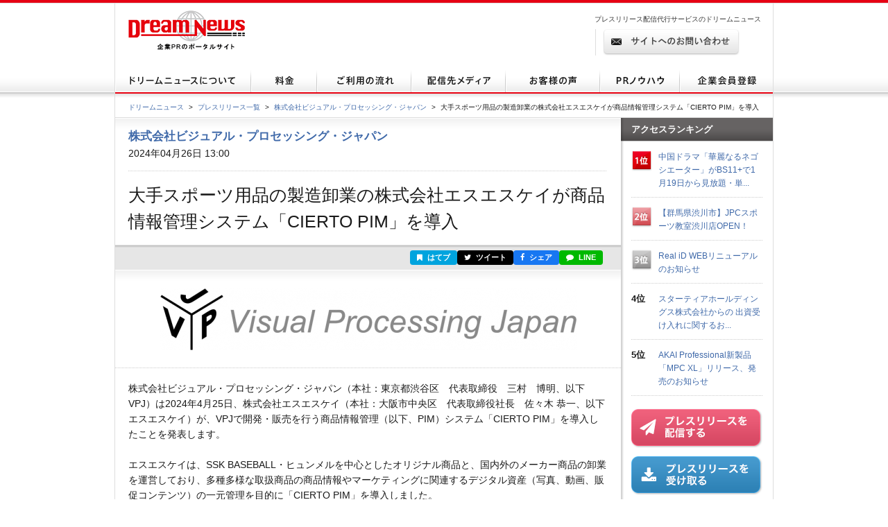

--- FILE ---
content_type: text/html; charset=utf-8
request_url: https://www.dreamnews.jp/press/0000297475/
body_size: 11781
content:
<!DOCTYPE html PUBLIC "-//W3C//DTD XHTML 1.0 Transitional//EN" "http://www.w3.org/TR/xhtml1/DTD/xhtml1-transitional.dtd">
<html xmlns="http://www.w3.org/1999/xhtml" xml:lang="ja" lang="ja">
<head>
  <meta http-equiv="Content-Type" content="text/html; charset=utf-8" />
  <title>大手スポーツ用品の製造卸業の株式会社エスエスケイが商品情報管理システム「CIERTO PIM」を導入 | 株式会社ビジュアル・プロセッシング・ジャパンのプレスリリース</title>
  <meta http-equiv="content-script-type" content="text/javascript" />
  <meta http-equiv="content-style-type" content="text/css" />
  <meta name="csrf-token" content="SljZ8yVHnQnMiUv986nPPdPBaKbqZ0SKdbD8ml1Y">
    <meta name="keywords" content="大手スポーツ用品の製造卸業の株式会社エスエスケイが商品情報管理システム「CIERTO PIM」を導入,株式会社ビジュアル・プロセッシング・ジャパン,プレスリリース,ニュースリリース,配信,代行,DreamNews,ドリームニュース" />
  <meta name="description" content="" />
  <!-- OGP -->
<meta property="og:type" content="article" />
<meta property="og:url" content="https://www.dreamnews.jp/press/0000297475" />
<meta property="og:site_name" content="ドリームニュース" />
<meta property="og:title" content="大手スポーツ用品の製造卸業の株式会社エスエスケイが商品情報管理システム「CIERTO PIM」を導入" />
<meta property="og:description" content="" />
<meta property="fb:app_id" content="281214448729868">
<meta property="og:image" content="https://www.dreamnews.jp/press/0000297475/images/headimage" />
<!-- Twitter Card -->
<meta name="twitter:site" content="@dreamnews_press">
<meta name="twitter:title" content="大手スポーツ用品の製造卸業の株式会社エスエスケイが商品情報管理システム「CIERTO PIM」を導入">
<meta name="twitter:card" content="summary_large_image">
<meta name="twitter:creator" content="@dreamnews_press">
<meta name="twitter:description" content="">
<meta name="twitter:domain" content="www.dreamnews.jp">
<meta name="twitter:image" content="https://www.dreamnews.jp/press/0000297475/images/headimage">
<meta name="twitter:image:src" content="https://www.dreamnews.jp/press/0000297475/images/headimage">
  <link rel="shortcut icon" href="/img/common/favicon.ico" />
  <!-- for legacy browser -->
  <link rel="stylesheet" href="https://cdnjs.cloudflare.com/ajax/libs/font-awesome/4.7.0/css/font-awesome.min.css" />
  <link rel="stylesheet" type="text/css" href="/css/press.css?aaa" media="screen,print" />
<link rel="canonical" href="https://www.dreamnews.jp/press/0000297475" />
  <link rel="preload" as="style" href="https://www.dreamnews.jp/build/assets/app-SUL7eeBe.css" /><link rel="modulepreload" as="script" href="https://www.dreamnews.jp/build/assets/app-Cupe5fKM.js" /><link rel="modulepreload" as="script" href="https://www.dreamnews.jp/build/assets/jquery-C1W3mA5c.js" /><link rel="modulepreload" as="script" href="https://www.dreamnews.jp/build/assets/jquery.cookie-DCGUuyZl.js" /><link rel="modulepreload" as="script" href="https://www.dreamnews.jp/build/assets/jquery-DvToKkqq.js" /><link rel="stylesheet" href="https://www.dreamnews.jp/build/assets/app-SUL7eeBe.css" /><script type="module" src="https://www.dreamnews.jp/build/assets/app-Cupe5fKM.js"></script>  </head>

<body >
  <a id="pagetop" name="pagetop"></a>
  <div id="header">
  <p id="logo"><a href="/"><img src="/img/common/logo01.gif" alt="プレスリリース配信代行・掲載ならドリームニュース" width="168" height="57" /></a></p>
  
  <div class="contactBox">
  
  <p id="h1_sub">プレスリリース配信代行サービスのドリームニュース</p>
  <div class="tel">
  
  <!--<p class="txt01">サービスお問い合わせ専用ダイヤル <span>9:00～18：00（土日祝日を除く）</span></p>
  <p class="txt02"><span>03-6459-2831</span></p>-->
  
  </div> <!-- end of class="tel" -->
  
  <p class="ro btn01"><a href="https://www.dreamnews.jp/contact"><img src="/img/common/btn01.gif" alt="サイトからのお問い合わせ" width="197" height="38" /></a></p>
  </div>
  </div> <!-- end of id="header" -->


<div id="gnav">
  <ul class="ro">
    <li>
      <a href="https://www.dreamnews.jp/about">
        <img src="/img/common/gnav01.gif" alt="ドリームニュースについて" width="196" height="35" />
      </a>
    </li>
    <li>
      <a href="https://www.dreamnews.jp/price">
        <img src="/img/common/gnav02.gif" alt="料金" width="95" height="35" />
      </a>
    </li>
    <li>
      <a href="https://www.dreamnews.jp/flow">
        <img src="/img/common/gnav03.gif" alt="ご利用の流れ" width="136" height="35" />
      </a>
    </li>
    <li>
      <a href="https://www.dreamnews.jp/medialist">
        <img src="/img/common/gnav04.gif" alt="配信先メディア" width="136" height="35" />
      </a>
    </li>
    <li>
      <a href="https://www.dreamnews.jp/interview">
        <img src="/img/common/gnav05.gif" alt="お客様の声" width="136" height="35" />
      </a>
    </li>
    <li>
      <a href="https://www.dreamnews.jp/kiwame">
        <img src="/img/common/gnav06.gif" alt="PRノウハウ" width="115" height="35" />
      </a>
    </li>
    <li>
      <a href="https://www.dreamnews.jp/attention">
        <img src="/img/common/gnav07.gif" alt="企業会員登録" width="134" height="35" />
      </a>
    </li>
  </ul>
</div> <!-- end of id="gnav" -->  <div id="breadCrumb">
  <div id="breadCrumb-inner">
    <ul>
      <li><a href="https://www.dreamnews.jp">ドリームニュース</a><span>&gt;</span></li>
      <li><a href="https://www.dreamnews.jp/press">プレスリリース一覧</a><span>&gt;</span></li>
              <li><a href="https://www.dreamnews.jp/company/0000013791">株式会社ビジュアル・プロセッシング・ジャパン</a><span>&gt;</span></li>
            <li class="press_title">大手スポーツ用品の製造卸業の株式会社エスエスケイが商品情報管理システム「CIERTO PIM」を導入</li>
    </ul>
  </div>
</div> <!-- end of id="breadCrumb" -->

<div id="main" class="press">
  <div id="main2column" class="clearfix">
    <div id="colmunLeft">
      <div id="headSec" class="section">
        <div id="company_name">
                      <a href="https://www.dreamnews.jp/company/0000013791">株式会社ビジュアル・プロセッシング・ジャパン</a>
                  </div>
        <p class="date">2024年04月26日 13:00</p>
        <h1>大手スポーツ用品の製造卸業の株式会社エスエスケイが商品情報管理システム「CIERTO PIM」を導入</h1>
      </div> <!-- end of id="headSec" -->

      <div id="socialBtn">
        <div id="socialBtnInner" class="clearfix">
          <ul class="clearfix">
                        <li class="buttonHatena">
              <a href="https://b.hatena.ne.jp/entry/panel/?url=https%3A%2F%2Fwww.dreamnews.jp%2Fpress%2F0000297475&title=%E5%A4%A7%E6%89%8B%E3%82%B9%E3%83%9D%E3%83%BC%E3%83%84%E7%94%A8%E5%93%81%E3%81%AE%E8%A3%BD%E9%80%A0%E5%8D%B8%E6%A5%AD%E3%81%AE%E6%A0%AA%E5%BC%8F%E4%BC%9A%E7%A4%BE%E3%82%A8%E3%82%B9%E3%82%A8%E3%82%B9%E3%82%B1%E3%82%A4%E3%81%8C%E5%95%86%E5%93%81%E6%83%85%E5%A0%B1%E7%AE%A1%E7%90%86%E3%82%B7%E3%82%B9%E3%83%86%E3%83%A0%E3%80%8CCIERTO+PIM%E3%80%8D%E3%82%92%E5%B0%8E%E5%85%A5" target="_blank" rel="nofollow" title="このエントリーをはてなブックマークに追加"><i class="fa fa-bookmark"></i> はてブ</a>
            </li>
            <li class="buttonTwitter">
              <a href="https://twitter.com/intent/tweet?text=%E5%A4%A7%E6%89%8B%E3%82%B9%E3%83%9D%E3%83%BC%E3%83%84%E7%94%A8%E5%93%81%E3%81%AE%E8%A3%BD%E9%80%A0%E5%8D%B8%E6%A5%AD%E3%81%AE%E6%A0%AA%E5%BC%8F%E4%BC%9A%E7%A4%BE%E3%82%A8%E3%82%B9%E3%82%A8%E3%82%B9%E3%82%B1%E3%82%A4%E3%81%8C%E5%95%86%E5%93%81%E6%83%85%E5%A0%B1%E7%AE%A1%E7%90%86%E3%82%B7%E3%82%B9%E3%83%86%E3%83%A0%E3%80%8CCIERTO+PIM%E3%80%8D%E3%82%92%E5%B0%8E%E5%85%A5&url=https%3A%2F%2Fwww.dreamnews.jp%2Fpress%2F0000297475&via=dreamnews_press" target="_blank" rel="nofollow" title="ツイート"><i class="fa fa-twitter"></i> ツイート</a>
            </li>
            <li class="buttonFacebook">
              <a href="https://www.facebook.com/sharer/sharer.php?u=https%3A%2F%2Fwww.dreamnews.jp%2Fpress%2F0000297475" target="_blank" rel="nofollow" title="シェア"><i class="fa fa-facebook"></i> シェア</a>
            </li>
            <li class="buttonLine">
              <a href="https://social-plugins.line.me/lineit/share?url=https%3A%2F%2Fwww.dreamnews.jp%2Fpress%2F0000297475" target="_blank" rel="nofollow" title="LINEで送る"><i class="fa fa-comment"></i> LINE</a>
            </li>
          </ul>
        </div>
      </div> <!-- end of id="socialBtn" -->

      <div id="section01" class="section">
                <div class="logo">
          <img src="https://www.dreamnews.jp/press/0000297475/images/headimage" />
        </div>
                <div class="block nodot clearfix">
          <div id="body" class="layout3" itemprop="articleBody">
  <div id="body1">
    株式会社ビジュアル・プロセッシング・ジャパン（本社：東京都渋谷区　代表取締役　三村　博明、以下VPJ）は2024年4月25日、株式会社エスエスケイ（本社：大阪市中央区　代表取締役社長　佐々木 恭一、以下エスエスケイ）が、VPJで開発・販売を行う商品情報管理（以下、PIM）システム「CIERTO PIM」を導入したことを発表します。<br /><br />エスエスケイは、SSK BASEBALL・ヒュンメルを中心としたオリジナル商品と、国内外のメーカー商品の卸業を運営しており、多種多様な取扱商品の商品情報やマーケティングに関連するデジタル資産（写真、動画、販促コンテンツ）の一元管理を目的に「CIERTO PIM」を導入しました。<br />エスエスケイでは、自社ECサイトや卸先の営業活動や販促業務を支援するために、メーカーから提供される商品スペックや画像コンテンツの集約管理や関係者への情報提供業務の効率化を求められていました。<br /><br />「CIERTO PIM」の導入により、商品の詳細情報や販促コンテンツの検索性が向上し、自社や取引先のWEBサイトやECサイトの更新作業の効率化が実現しています。<br />また、今後は契約モデルなどを使用した写真/動画の版権管理による利用統制の徹底やカタログデータのオンライン修正ワークフローの構築により、企業活動におけるコンプライアンス強化と媒体制作効率化へと運用拡大を進められています。<br /><br />当社PIMシステムの「CIERTO PIM」を採用に至った背景として、以下の点が評価されました。<br /><br />・商品管理機能（PIM）とデジタル資産管理機能（DAM）が連携していること<br />・ファイルプレビュー（Adobe、動画）により、関係者が容易にデータにアクセスできること<br />・テキストだけでなく販促画像や動画データなど様々な商品コンテンツが管理できること<br />・展開先のWEB/ECサイトに合わせて商品情報/画像を変換して出力ができること<br />・契約モデルを使用した写真/動画の版権管理によるコンテンツの利用統制が可能なこと<br />・IDを所有していない人に対してゲストアカウントを発行してコンテンツが共有できること<br />・高いセキュリティ要件をクリアし安心した運用が可能なこと<br /><br />「CIERTO PIM」の導入により、エスエスケイでは商品情報とデジタルアセットの有効な管理と活用を実現し、お客様への魅力的なコンテンツ提供を強化されています。<br /><br />------------------------------------------------------------------------------------------<br />関連情報：CIERTO（シエルト）とは<br />デジタルアセット管理システム「CIERTO（シエルト）」は、企業の事業活動（広報・宣伝・販促・営業活動）における媒体・コンテンツ制作に関わるあらゆる情報をクラウドやライセンスベースで一元管理するシステムです。コンテンツ制作に関わる各関係者は、CIERTOを中核にオンラインで制作工程を進行することにより、媒体制作における生産性向上やリモートワークが実現します。CIERTOは商品に関わるマスタ情報を一元管理し、ECサイト、Web-CMSへの情報配信も支援します。統一された情報を多メディアに展開することで、ブランド管理やチャネル配信のリードタイム短縮を実現し、企業の販促活動をサポートします。<br />CIERTOは日本国内における実績と先進性を評価されて総務省が支援する「ASPICクラウドアワード2019」において総合グランプリを受賞しています。2022年には「APAC CIOOutlook」において「2022DAMソリューションプロバイダTOP10」に選出されています。<br />製品サイト：<a href="https://www.dreamnews.jp/press/0000297475/j?ec=https%253A%252F%252Fwww.cierto-ccc.com%252F">https://www.cierto-ccc.com/</a><br />------------------------------------------------------------------------------------------<br />会社概要：株式会社ビジュアル・プロセッシング・ジャパン<br />□本社：渋谷区恵比寿4-20-7 恵比寿ガーデンプレイス センタープラザB1<br />□代表取締役社長：三村 博明<br />□設立：平成6年1月6日<br />□資本金：3500万円<br />□事業内容：デジタルアセットマネジメント（DAM）を中核に、多様化するメディア（媒体）・コンテンツの制作・管理・配信環境を支援するITソリューションをご提案しています。DAMはワークフローの中核としてワークマネジメント（ＷＭ）と商品情報管理（PIM）と連携する事により企業活動における媒体・コンテンツ制作の生産性向上とブランディング強化を提供します。<br />株式会社ビジュアル・プロセッシング・ジャパン<br />企業サイト：<a href="https://www.dreamnews.jp/press/0000297475/j?ec=https%253A%252F%252Fwww.vpj.co.jp%252F">https://www.vpj.co.jp/</a>
  </div><!-- #body1 -->
</div><!-- #body -->
        </div> <!-- end of class="block" -->
        <div class="press-attention-area">
            <p>※記載内容（リンク先を含む）のサービスや表現の適法性について、ドリームニュースでは関知しておらず確認しておりません。<p>
        </div>

          
        <div class="block">
          <ul class="clearfix">
            <li class="date">2024年04月26日 13:00</li>
                        <li class="category"><a href="https://www.dreamnews.jp/category/3">商品について</a></li>
                      </ul>
                    <ul class="tag clearfix">
            <li>ＩＴ、通信、コンピュータ技術</li>
          </ul>
                  </div> <!-- end of class="block" -->
      </div> <!-- end of id="section01" -->

      
            <div id="outline" class="section">
        <div class="ttlBlock">
          <h2>会社概要</h2>
        </div>
        <div class="cont clearfix">
                    <div class="txtBlock">
            <dl class="clearfix">
              <dt>商号</dt>
              <dd>株式会社ビジュアル・プロセッシング・ジャパン（カブシキカイシャビジュアル・プロセッシング・ジャパン）
              </dd>
                            <dt>代表者</dt>
              <dd>三村　博明</dd>
                                          <dt>所在地</dt>
              <dd>〒150-6090東京都渋谷区恵比寿4-20-7恵比寿ガーデンプレイス　センタープラザB1</dd>
                                          <dt>TEL</dt>
              <dd>03-4361-2018</dd>
                                          <dt>業種</dt>
              <dd>ソフトウエア</dd>
                                          <dt>上場先</dt>
              <dd>東証グロース</dd>
                                          <dt>従業員数</dt>
              <dd>500名未満</dd>
                                          <dt>会社HP</dt>
              <dd><a href="https://www.vpj.co.jp/" rel="nofollow" target="_blank">https://www.vpj.co.jp/</a>
              </dd>
                                          <dt>公式ブログ</dt>
              <dd><a href="https://www.vpj.co.jp/column/" rel="nofollow" target="_blank">https://www.vpj.co.jp/column/</a></dd>
                          </dl>
            <ul class="btnBlock clearfix ro">
            </ul>
          </div>
        </div>
      </div> <!-- end of id="outline" -->
      
            <div id="latest" class="section">
        <div class="ttlBlock">
          <h2>株式会社ビジュアル・プロセッシング・ジャパンの最新プレスリリース</h2>
        </div>
        <dl class="cont clearfix">
                    <dt>2026年01月21日 14:30</dt>
          <dd><a href="https://www.dreamnews.jp/press/0000339684">【ユーザー事例紹介】エー・アンド・デイ様ご登壇！　製造業におけるグローバルセールス支援と販促物の制作効率化を実現するDAMソリューション</a></dd>
                    <dt>2026年01月08日 11:30</dt>
          <dd><a href="https://www.dreamnews.jp/press/0000336616">日本全国に2000店舗以上を展開するドラッグストアチェーン「スギ薬局」、VPJのデジタルアセット管理システム「CIERTO」を導入</a></dd>
                    <dt>2025年12月05日 15:00</dt>
          <dd><a href="https://www.dreamnews.jp/press/0000336263">DAM | PIMソリューション CIERTO　最新バージョンリリースセミナー</a></dd>
                    <dt>2025年12月04日 15:00</dt>
          <dd><a href="https://www.dreamnews.jp/press/0000336126">VPJ、GMOメイクショップとパートナー契約を締結、協業開始　「GMOクラウドEC」とDAM・PIM連携により、商品情報の正確な運用とEC展開を効率化</a></dd>
                    <dt>2025年12月04日 13:00</dt>
          <dd><a href="https://www.dreamnews.jp/press/0000336115">商品情報と画像を一元化し、スピーディーに配信する新戦略基盤とは</a></dd>
                  </dl>
        <p class="readMore"><a href="https://www.dreamnews.jp/company/0000013791">この企業のプレスリリースをもっと見る</a></p>
      </div> <!-- end of id="latest" -->
          </div> <!-- end of id="colmunLeft" -->

    <div id="colmunRight">
      <p class="title">アクセスランキング</p>
      <dl class="rank clearfix">
    <dt>
              <img src="/img/index/icon16.gif" alt="1位" width="30" height="31" />
          </dt>
    <dd>
      <a href="/press/0000339393/">中国ドラマ「華麗なるネゴシエーター」がBS11+で1月19日から見放題・単...</a>
    </dd>
  </dl>
    <dl class="rank clearfix">
    <dt>
              <img src="/img/index/icon17.gif" alt="2位" width="30" height="31" />
          </dt>
    <dd>
      <a href="/press/0000339582/">【群馬県渋川市】JPCスポーツ教室渋川店OPEN！</a>
    </dd>
  </dl>
    <dl class="rank clearfix">
    <dt>
              <img src="/img/index/icon18.gif" alt="3位" width="30" height="31" />
          </dt>
    <dd>
      <a href="/press/0000077307/">Real iD WEBリニューアルのお知らせ</a>
    </dd>
  </dl>
    <dl class="rank clearfix">
    <dt>
              4位
          </dt>
    <dd>
      <a href="/press/0000339370/">スターティアホールディングス株式会社からの
出資受け入れに関するお...</a>
    </dd>
  </dl>
    <dl class="rank clearfix">
    <dt>
              5位
          </dt>
    <dd>
      <a href="/press/0000339578/">AKAI Professional新製品「MPC XL」リリース、発売のお知らせ</a>
    </dd>
  </dl>
      <script type="text/javascript">
        document.write('<script type="text/javascript" src="https://ra' + Math.floor(Math.random() * 2) + '.newswatch.co.jp/cgi-bin/ra/KAN044?cs=utf8&l=' + escape(location.href) + '"></scr' + 'ipt>');
      </script>
      <ul class="bnr">
        <li class="ro"><a href="https://www.dreamnews.jp/about"><img src="/img/common/press_combtn.png" alt="プレスリリースを配信する" /></a></li>
        <li class="ro"><a href="https://www.dreamnews.jp/about/media"><img src="/img/common/press_mediabtn.png" alt="プレスリリースを受け取る" /></a>
        </li>
        <li><a class="twitter-timeline" data-lang="ja" data-width="190" data-height="400" data-theme="light" href="https://twitter.com/dreamnews_press?ref_src=twsrc%5Etfw">ドリームニュース</a> <script async src="https://platform.twitter.com/widgets.js" charset="utf-8"></script></li>
        <li><a href="https://www.facebook.com/dreamnews.jp"><img src="/img/common/facebook_bnr.gif" alt="DreamNews:facebook"></a></li>
      </ul>
    </div> <!-- end of id="colmunRight" -->
  </div> <!-- end of id="main2column" -->
</div> <!-- end of id="main" -->

  <div id="pagetopBtn">
    <p><a href="#pagetop"><img src="/img/common/arrow01.gif" alt="" width="46" height="26" /></a></p>
  </div> <!-- end of id="pagetopBtn" -->
  <div id="footer">
  <div id="footerin">
    <dl class="footlist1">
      <dt>プレスリリース配信代行サービス</dt>
      <dd><a href="https://www.dreamnews.jp/about">ドリームニュースについて</a></dd>
      <dd><a href="https://www.dreamnews.jp/price">料金</a></dd>
      <dd><a href="https://www.dreamnews.jp/flow">ご利用の流れ</a></dd>
      <dd><a href="https://www.dreamnews.jp/medialist">配信先メディア</a></dd>
      <dd><a href="https://www.dreamnews.jp/interview">お客様の声</a></dd>
      <dd><a href="https://www.dreamnews.jp/kiwame">プレスリリースの究め</a></dd>
      <dd><a href="https://www.dreamnews.jp/kiwame/pressrelease">プレスリリースとは</a></dd>
      <dd><a href="https://www.dreamnews.jp/kiwame/writing">プレスリリースの書き方</a></dd>
      <dd><a href="https://www.dreamnews.jp/kiwame/template">プレスリリース テンプレート</a></dd>
      <dd><a href="https://www.dreamnews.jp/kiwame/magazine">プレスリリースマガジン</a></dd>
    </dl>
    <div class="footlist2">
      <div class="listCover">
        <dl class="footlist3">
          <dt>その他</dt>
          <dd><a href="https://www.dreamnews.jp/faq">よくあるご質問</a></dd>
          <dd><a href="https://www.dreamnews.jp/about/agency">代理店プログラム</a></dd>
          <dd><a href="https://www.dreamnews.jp/ad">広告掲載について</a></dd>
        </dl>
        <dl class="footlist4">
          <dt>関連サービス</dt>
          <dd><a href="https://www.dreamnews.jp/option/global">海外プレスリリース配信サービス</a></dd>
          <!--<dd><a href="https://www.dreamnews.jp/option/prepub">プレパブPRサービス</a></dd>-->
          <dd><a href="https://www.web-kessan.jp/" target="_blank">インターネット決算公告サービス「決算＠公告」</a></dd>
          <dd><a href="https://www.b-get.jp/" target="_blank">ブログでプロモーション「ブロゲット」</a></dd>
        </dl>
      </div> <!-- end of class="listCover" -->
      <dl class="footlist5">
        <dt>会員登録</dt>
        <dd><a href="https://www.dreamnews.jp/attention">企業会員登録-プレスリリース配信をご希望の企業様はこちら</a></dd>
        <dd><a href="https://www.dreamnews.jp/about/media">メディア会員登録-無料で最新のプレスリリースをお届けします</a></dd>
        <dd><a href="https://www.dreamnews.jp/about/monitor">モニター会員登録-登録無料、モニター会員募集中</a></dd>
      </dl>
    </div> <!-- end of class="footlist2" -->

    <dl class="footlist6">
      <dd>
        <p class="tel"></p>
        <p class="ro mt13"><a href="https://www.dreamnews.jp/contact"><img src="/img/common/btn02.gif" alt="サイトからのお問い合わせ" width="220" height="39" /></a></p>
        <p class="logo"><img src="/img/common/logo02.gif" alt="GlobalInsight Co.,Ltd." width="170" height="46" /></p>
      </dd>
    </dl> <!-- end of class="footlist6" -->
  </div> <!-- end of id="footerin" -->
</div> <!-- end of id="footer" -->

<div id="footer2">

  <p>
    <a href="https://www.dreamnews.jp/company">運営会社 </a>
     ｜ <a href="https://www.dreamnews.jp/privacy">プライバシーポリシー</a>
     ｜ <a href="https://www.dreamnews.jp/guideline/deletion">情報削除ガイドライン</a>
     ｜ <a href="https://www.dreamnews.jp/sitepolicy">サイトのご利用について</a>
     ｜ <a href="https://www.dreamnews.jp/sitemap">サイトマップ</a>
     ｜ <a href="https://www.dreamnews.jp/contact">お問い合わせ</a>
    </p>
  <address>&copy; 2007-2026 GlobalIndex Co.,Ltd. All Rights Reserved. </address>
</div> <!-- end of id="footer2" -->

  <script type="application/ld+json">
[{"@context":"https://schema.org","@type":"NewsArticle","headline":"大手スポーツ用品の製造卸業の株式会社エスエスケイが商品情報管理システム「CIERTO PIM」を導入","name":"大手スポーツ用品の製造卸業の株式会社エスエスケイが商品情報管理システム「CIERTO PIM」を導入","url":"https://www.dreamnews.jp/press/0000297475","image":[{"@type":"ImageObject","url":"https://www.dreamnews.jp/press/0000297475/images/headimage"}],"datePublished":"2024-04-26T13:00:00+09:00","dateModified":"2024-04-26T13:10:49+09:00","mainEntityOfPage":{"@type":"WebPage","@id":"https://www.dreamnews.jp/press/0000297475","name":"大手スポーツ用品の製造卸業の株式会社エスエスケイが商品情報管理システム「CIERTO PIM」を導入"},"author":{"@type":"Organization","name":"株式会社ビジュアル・プロセッシング・ジャパン"},"publisher":{"@type":"Organization","name":"ドリームニュース","logo":{"@type":"ImageObject","url":"https://www.dreamnews.jp/img/common/dreamnews.png","width":112,"height":112}},"identifier":"0000297475","inLanguage":"ja","isAccessibleForFree":true,"description":"","isPartOf":{"@type":"CreativeWork","name":"ドリームニュース","url":"https://www.dreamnews.jp"},"thumbnailUrl":"https://www.dreamnews.jp/press/0000297475/images/headimage","articleSection":"商品について"},{"@context":"https://schema.org","@type":"BreadcrumbList","itemListElement":[{"@type":"ListItem","position":1,"name":"ドリームニュース","item":"https://www.dreamnews.jp"},{"@type":"ListItem","position":2,"name":"プレスリリース一覧","item":"https://www.dreamnews.jp/press"},{"@type":"ListItem","position":3,"name":"株式会社ビジュアル・プロセッシング・ジャパン","item":"https://www.dreamnews.jp/company/0000013791"},{"@type":"ListItem","position":4,"name":"大手スポーツ用品の製造卸業の株式会社エスエスケイが商品情報管理システム「CIERTO PIM」を導入","item":"https://www.dreamnews.jp/press/0000297475"}]}]</script>
</body>

</html>
